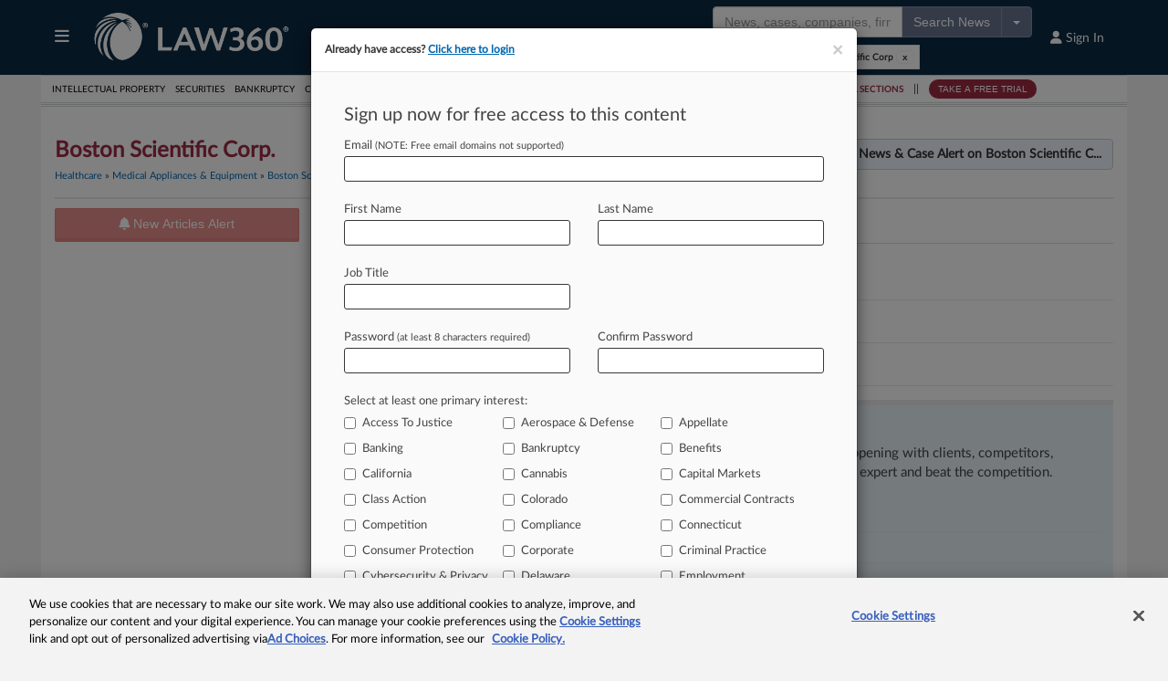

--- FILE ---
content_type: application/javascript
request_url: https://static.law360news.com/assets/www/entity_dataset-8efd3a0c96a0dda6812f175e306bbeecad74e32428677f4238dbdcc1ff2b49dc.js
body_size: -65
content:
$("#facets a").each((function(){$(this).removeAttr("href").removeAttr("rel").attr("disabled",!0)}));